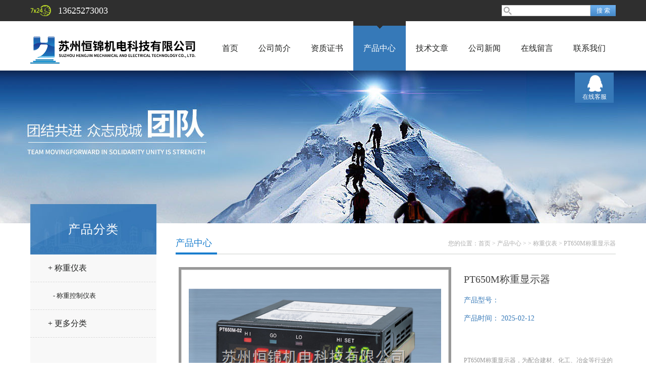

--- FILE ---
content_type: text/html; charset=utf-8
request_url: http://www.hengjindzc.com/szhengjin-Products-13998692/
body_size: 6125
content:
<!doctype html>
<html>
<head>
<meta charset="utf-8">
<TITLE>PT650M称重显示器-苏州恒锦机电科技有限公司</TITLE>
<META NAME="Description" CONTENT="苏州恒锦机电科技有限公司专业供应PT650M称重显示器，PT650M称重显示器型号规格齐全，公司更拥有精湛的生产技术水平，良好的售后服务和优质的解决方案，欢迎来电咨询详细信息!">
<META NAME="Keywords" CONTENT="PT650M称重显示器">
<link href="/skins/255440/css/style.css" rel="stylesheet" />
<link href="/skins/255440/css/main.css" rel="stylesheet" />
<script src="/skins/255440/js/jquery-1.8.3.min.js" type="text/javascript"></script>
<script src="/skins/255440/js/setimg1.js"></script>
<script>

$(document).ready(function(){
	var obj = $("div.beijing").children("ul.menu").children("li");
	var xid=3;
	$(obj[xid]).addClass("hover");
}); 
</script>
<script type="application/ld+json">
{
"@context": "https://ziyuan.baidu.com/contexts/cambrian.jsonld",
"@id": "http://www.hengjindzc.com/szhengjin-Products-13998692/",
"title": "PT650M称重显示器",
"pubDate": "2013-06-20T15:41:23",
"upDate": "2025-02-12T21:52:22"
    }</script>
<script type="text/javascript" src="/ajax/common.ashx"></script>
<script src="/ajax/NewPersonalStyle.Classes.SendMSG,NewPersonalStyle.ashx" type="text/javascript"></script>
<script type="text/javascript">
var viewNames = "";
var cookieArr = document.cookie.match(new RegExp("ViewNames" + "=[_0-9]*", "gi"));
if (cookieArr != null && cookieArr.length > 0) {
   var cookieVal = cookieArr[0].split("=");
    if (cookieVal[0] == "ViewNames") {
        viewNames = unescape(cookieVal[1]);
    }
}
if (viewNames == "") {
    var exp = new Date();
    exp.setTime(exp.getTime() + 7 * 24 * 60 * 60 * 1000);
    viewNames = new Date().valueOf() + "_" + Math.round(Math.random() * 1000 + 1000);
    document.cookie = "ViewNames" + "=" + escape(viewNames) + "; expires" + "=" + exp.toGMTString();
}
SendMSG.ToSaveViewLog("13998692", "ProductsInfo",viewNames, function() {});
</script>
<script language="javaScript" src="/js/JSChat.js"></script><script language="javaScript">function ChatBoxClickGXH() { DoChatBoxClickGXH('https://chat.chem17.com',244917) }</script><script>!window.jQuery && document.write('<script src="https://public.mtnets.com/Plugins/jQuery/2.2.4/jquery-2.2.4.min.js">'+'</scr'+'ipt>');</script><script type="text/javascript" src="https://chat.chem17.com/chat/KFCenterBox/255440"></script><script type="text/javascript" src="https://chat.chem17.com/chat/KFLeftBox/255440"></script><script>
(function(){
var bp = document.createElement('script');
var curProtocol = window.location.protocol.split(':')[0];
if (curProtocol === 'https') {
bp.src = 'https://zz.bdstatic.com/linksubmit/push.js';
}
else {
bp.src = 'http://push.zhanzhang.baidu.com/push.js';
}
var s = document.getElementsByTagName("script")[0];
s.parentNode.insertBefore(bp, s);
})();
</script>
</head>

<body>

<!--头部-->
<div id="head">
  <div class="beijing">
    <div class="sousuo">
      <form name="form1" id="form1" method="post" action="/products.html" onsubmit="return checkform(form1)">
        <input name="" type="submit" class="ss_an" value="搜 索"/>
        <input type="text" name="keyword" class="ss_input" onfocus="if (value =='请输入搜索关键字'){value =''}" onblur="if (value =='')" value="" />
      </form>
    </div>
    <span>13625273003</span>
  </div>
</div>
<nav>
  <div class="beijing">
    <h2><a href="/"><img src="/skins/255440/images/logo.png"></a></h2>
    <ul class="menu">
      <li><a href="/">首页</a></li>
      <li><a href="/aboutus.html" rel="nofollow">公司简介</a></li>
      <li><a href="/honor.html" rel="nofollow">资质证书</a></li>
      <li><a href="/products.html">产品中心</a></li>
      <li><a href="/article.html">技术文章</a></li>
      <li><a href="/news.html">公司新闻</a></li>
      <li><a href="/order.html" rel="nofollow">在线留言</a></li>
      <li><a href="/contact.html" rel="nofollow">联系我们</a></li>
    </ul>
  </div>
</nav>
<div class="banner">
  <div class="banner_1" style="background-image: url(/skins/255440/images/nybanner.jpg)"></div>
  <div class="clear"></div>
</div>
<script src="http://www.chem17.com/mystat.aspx?u=szhengjin"></script>
<!--主体-->
<div class="main">
  <div class="main_left">
    <div class="main_top">产品分类</div>
    <ul class="main_left1">
      
      <li><a href="/szhengjin-ParentList-784917/">+ 称重仪表</a></li>
      <ul >
        
        <li><a href="/szhengjin-SonList-1431522/" style="font-size:13px; padding-left:45px;">- 称重控制仪表</a></li>
        
      </ul>
      
      <li><a href="/products.html">+ 更多分类</a></li>
    </ul>
  </div>
  <script>
	$(document).ready(function(){
	  var obj = $("#subNav").children("li");
	  var lid="#page1";
	  //alert(lid);
	  //$(obj[xid]).removeClass();
	  $(lid).addClass("hover");
	}); 
  </script>
  <div class="main_right">
    <div class="main_top1">
      <p>您的位置：<a href="/">首页</a>  > <a href="/products.html" title="产品中心">产品中心</a>  >  &gt; <a href="/szhengjin-ParentList-784917/">称重仪表</a> &gt; PT650M称重显示器
          
             </p>
      <big>产品中心</big>
    </div>
    <div class="clear"></div>
    <dl class="product_article">
      <dt><div class="proimg_bk1"><a href="http://img60.chem17.com/gxhpic_23cb6ddaf4/2c7ef22a87727347a7016238b671e618af65fddeaf91cafbb2eb1343d69b54cd0b260c613aa57648.jpg"  title=""  class="proimg1"><img src="http://img60.chem17.com/gxhpic_23cb6ddaf4/2c7ef22a87727347a7016238b671e618af65fddeaf91cafbb2eb1343d69b54cd0b260c613aa57648.jpg"/></a></div></dt>
      <dd deep="3">
        <div id="prod_gs" class="prod_gs">
          <div class="prod_view_name">
            <strong class="prod_view_name_bt">产品名称：</strong>
            <b><span id="ShoveWebControl_Text3">PT650M称重显示器</span></b>
          </div>
          <div id="xn_c_prodv_26_wrap" class="xn_c_prodv_26_wrap">
            <div class="xn_c_prodv_26_name" style="line-height: 36px;">
              <span class="xn_c_prodv_26_namewz"><span name="_prodv_26_namewz">产品型号：</span></span>
              <span class="xn_c_prodv_26_namemc"><span id="xn_c_prodv_26_Text1"></span></span>
            </div>
            <div class="xn_c_prodv_26_name" style="line-height: 36px;">
              <span class="xn_c_prodv_26_namewz"><span name="_prodv_26_namewz">产品时间：</span></span>
              <span class="xn_c_prodv_26_namemc"><span id="xn_c_prodv_26_Text1">2025-02-12</span></span>
            </div>
          </div>
          <div id="prod_view_ms" class="prod_view_ms"><span id="ShoveWebControl_Text7">PT650M称重显示器，为配合建材、化工、冶金等行业的工业称重控制系统而设计的一种经济型重量显示器</span></div>
        </div>
      </dd>
    </dl>
    <div class="main_top3"><p>产品介绍</p></div>
    <div class="product1 pro_1"><div style="layout-grid:  15.6pt none" class="Section0"><p style="margin-top: 0pt; margin-bottom: 0pt" class="p0"><strong><span style="font-family: '宋体'; font-size: 10pt; mso-spacerun: 'yes'">一、PT650M<font face="宋体">称重显示器</font></span></strong><span style="font-family: '宋体'; font-size: 10pt; mso-spacerun: 'yes'"><font face="宋体">是专为配合建材、化工、冶金等行业的工业称重控制系统而设计的一种经济型重量显示器，采用</font><font face="Times New Roman">SMT</font><font face="宋体">表面安装技术，外型小巧，单、双</font><font face="Times New Roman">LED</font><font face="宋体">显示可选，</font><font face="Times New Roman">RS232/RS485</font><font face="宋体">通讯口与工业控制计算机相连，可实现物料配料功能并能远程通讯，适合料斗秤、平台秤、皮带秤等多种衡器配料使用。&nbsp;</font></span></p><p style="margin-top: 0pt; margin-bottom: 0pt" class="p0">&nbsp;</p><p style="margin-top: 0pt; margin-bottom: 0pt" class="p0"><span style="font-family: '宋体'; font-size: 10pt; font-weight: bold; mso-spacerun: 'yes'"><o:p></o:p></span></p><p style="margin-top: 0pt; margin-bottom: 0pt" class="p0"><span style="font-family: '宋体'; font-size: 10pt; font-weight: bold; mso-spacerun: 'yes'">二、PT650M称重显示器产品</span><span style="font-family: '宋体'; font-size: 10pt; mso-spacerun: 'yes'">特点：<o:p></o:p></span></p><p style="margin-top: 0pt; margin-bottom: 0pt" class="p0"><span style="font-family: '宋体'; font-size: 10pt; mso-spacerun: 'yes'">1、</span><span style="font-family: '宋体'; font-size: 10pt; mso-spacerun: 'yes'">SMT<font face="宋体">表面安装生产</font><font face="Times New Roman">,</font><font face="宋体">外型小巧</font><font face="Times New Roman">,</font><font face="宋体">可靠性好&nbsp;</font></span><span style="font-family: '宋体'; font-size: 10pt; mso-spacerun: 'yes'"><o:p></o:p></span></p><p style="margin-top: 0pt; margin-bottom: 0pt" class="p0"><span style="font-family: '宋体'; font-size: 10pt; mso-spacerun: 'yes'">2、</span><span style="font-family: '宋体'; font-size: 10pt; mso-spacerun: 'yes'">宽广电源范围<font face="Times New Roman">（90</font><font face="宋体">到</font><font face="Times New Roman">264VAC,9</font><font face="宋体">到</font><font face="Times New Roman">60VDC）</font></span><span style="font-family: 'Times New Roman'; font-size: 10pt; mso-spacerun: 'yes'"><o:p></o:p></span></p><p style="margin-top: 0pt; margin-bottom: 0pt" class="p0"><span style="font-family: '宋体'; font-size: 10pt; mso-spacerun: 'yes'">3、</span><span style="font-family: '宋体'; font-size: 10pt; mso-spacerun: 'yes'">多种输出可选<font face="Times New Roman">,</font><font face="宋体">适合不同的工业应用现场</font></span><span style="font-family: 'Times New Roman'; font-size: 10pt; mso-spacerun: 'yes'"><o:p></o:p></span></p><p style="margin-top: 0pt; margin-bottom: 0pt" class="p0"><span style="font-family: '宋体'; font-size: 10pt; mso-spacerun: 'yes'">4、</span><span style="font-family: '宋体'; font-size: 10pt; mso-spacerun: 'yes'">（RS-232C/RS-485）<font face="宋体">通讯功能确保接入计算机连接并控制各种数据</font></span><span style="font-family: 'Times New Roman'; font-size: 10pt; mso-spacerun: 'yes'"><o:p></o:p></span></p><p style="margin-top: 0pt; margin-bottom: 0pt" class="p0"><span style="font-family: '宋体'; font-size: 10pt; mso-spacerun: 'yes'">5、</span><span style="font-family: '宋体'; font-size: 10pt; mso-spacerun: 'yes'">CE/UL/CSA<font face="宋体">标准</font></span><span style="font-family: 'Times New Roman'; font-size: 10pt; mso-spacerun: 'yes'"><o:p></o:p></span></p><p style="margin-top: 0pt; margin-bottom: 0pt" class="p0"><span style="font-family: '宋体'; font-size: 10pt; mso-spacerun: 'yes'">6、</span><span style="font-family: '宋体'; font-size: 10pt; mso-spacerun: 'yes'">组合式设计<font face="Times New Roman">,</font><font face="宋体">维修简单</font><font face="Times New Roman">,</font><font face="宋体">方便</font></span><span style="font-family: 'Times New Roman'; font-size: 10pt; mso-spacerun: 'yes'"><o:p></o:p></span></p><p style="margin-top: 0pt; margin-bottom: 0pt" class="p0"><span style="font-family: '宋体'; font-size: 10pt; mso-spacerun: 'yes'">7、</span><span style="font-family: '宋体'; font-size: 10pt; mso-spacerun: 'yes'">软件调校零位和量程</span><span style="font-family: 'Times New Roman'; font-size: 10pt; mso-spacerun: 'yes'"><o:p></o:p></span></p><p style="margin-top: 0pt; margin-bottom: 0pt" class="p0"><span style="font-family: '宋体'; font-size: 10pt; mso-spacerun: 'yes'">8、</span><span style="font-family: '宋体'; font-size: 10pt; mso-spacerun: 'yes'">零位跟踪</span><span style="font-family: 'Times New Roman'; font-size: 10pt; mso-spacerun: 'yes'"><o:p></o:p></span></p><p style="margin-top: 0pt; margin-bottom: 0pt" class="p0"><span style="font-family: '宋体'; font-size: 10pt; mso-spacerun: 'yes'">9、</span><span style="font-family: '宋体'; font-size: 10pt; mso-spacerun: 'yes'">峰值保持</span><span style="font-family: 'Times New Roman'; font-size: 10pt; mso-spacerun: 'yes'"><o:p></o:p></span></p><p style="margin-top: 0pt; margin-bottom: 0pt" class="p0"><span style="font-family: '宋体'; font-size: 10pt; mso-spacerun: 'yes'">10、</span><span style="font-family: '宋体'; font-size: 10pt; mso-spacerun: 'yes'">有高低限位显示<font face="Times New Roman">（PT650M-02-XX）&nbsp;</font></span></p><p style="margin-top: 0pt; margin-bottom: 0pt" class="p0">&nbsp;</p><span style="font-family: '宋体'; font-size: 10pt; mso-spacerun: 'yes'"><font face="Times New Roman"><div style="layout-grid:  15.6pt none" class="Section0">&nbsp;</div></font></span></div></div>
    <div class="main_top3"><p>相关产品</p></div>
    <div class="product1 pro_1">
      <ul>
        
        
        <li><a href="/szhengjin-Products-26295110/" target="_blank">梅特勒-托利多XK3141（IND331）小料仓称重显示仪</a></li>
        
        <li><a href="/szhengjin-Products-24597302/" target="_blank">CB900P志美CB900P包装称重仪表，分体式包装显示仪</a></li>
        
        <li><a href="/szhengjin-Products-24347854/" target="_blank">PT650D江苏PT650D仪表，维修志美PT650D称重显示器</a></li>
        
        
      </ul>
    </div>
    <link rel="stylesheet" type="text/css" href="/css/MessageBoard_style.css">
<script language="javascript" src="/skins/Scripts/order.js?v=20210318" type="text/javascript"></script>
<a name="order" id="order"></a>
<div class="ly_msg" id="ly_msg">
<form method="post" name="form2" id="form2">
	<h3>留言框  </h3>
	<ul>
		<li>
			<h4 class="xh">产品：</h4>
			<div class="msg_ipt1"><input class="textborder" size="30" name="Product" id="Product" value="PT650M称重显示器"  placeholder="请输入产品名称" /></div>
		</li>
		<li>
			<h4>您的单位：</h4>
			<div class="msg_ipt12"><input class="textborder" size="42" name="department" id="department"  placeholder="请输入您的单位名称" /></div>
		</li>
		<li>
			<h4 class="xh">您的姓名：</h4>
			<div class="msg_ipt1"><input class="textborder" size="16" name="yourname" id="yourname"  placeholder="请输入您的姓名"/></div>
		</li>
		<li>
			<h4 class="xh">联系电话：</h4>
			<div class="msg_ipt1"><input class="textborder" size="30" name="phone" id="phone"  placeholder="请输入您的联系电话"/></div>
		</li>
		<li>
			<h4>常用邮箱：</h4>
			<div class="msg_ipt12"><input class="textborder" size="30" name="email" id="email" placeholder="请输入您的常用邮箱"/></div>
		</li>
        <li>
			<h4>省份：</h4>
			<div class="msg_ipt12"><select id="selPvc" class="msg_option">
							<option value="0" selected="selected">请选择您所在的省份</option>
			 <option value="1">安徽</option> <option value="2">北京</option> <option value="3">福建</option> <option value="4">甘肃</option> <option value="5">广东</option> <option value="6">广西</option> <option value="7">贵州</option> <option value="8">海南</option> <option value="9">河北</option> <option value="10">河南</option> <option value="11">黑龙江</option> <option value="12">湖北</option> <option value="13">湖南</option> <option value="14">吉林</option> <option value="15">江苏</option> <option value="16">江西</option> <option value="17">辽宁</option> <option value="18">内蒙古</option> <option value="19">宁夏</option> <option value="20">青海</option> <option value="21">山东</option> <option value="22">山西</option> <option value="23">陕西</option> <option value="24">上海</option> <option value="25">四川</option> <option value="26">天津</option> <option value="27">新疆</option> <option value="28">西藏</option> <option value="29">云南</option> <option value="30">浙江</option> <option value="31">重庆</option> <option value="32">香港</option> <option value="33">澳门</option> <option value="34">中国台湾</option> <option value="35">国外</option>	
                             </select></div>
		</li>
		<li>
			<h4>详细地址：</h4>
			<div class="msg_ipt12"><input class="textborder" size="50" name="addr" id="addr" placeholder="请输入您的详细地址"/></div>
		</li>
		
        <li>
			<h4>补充说明：</h4>
			<div class="msg_ipt12 msg_ipt0"><textarea class="areatext" style="width:100%;" name="message" rows="8" cols="65" id="message"  placeholder="请输入您的任何要求、意见或建议"></textarea></div>
		</li>
		<li>
			<h4 class="xh">验证码：</h4>
			<div class="msg_ipt2">
            	<div class="c_yzm">
                    <input class="textborder" size="4" name="Vnum" id="Vnum"/>
                    <a href="javascript:void(0);" class="yzm_img"><img src="/Image.aspx" title="点击刷新验证码" onclick="this.src='/image.aspx?'+ Math.random();"  width="90" height="34" /></a>
                </div>
                <span>请输入计算结果（填写阿拉伯数字），如：三加四=7</span>
            </div>
		</li>
		<li>
			<h4></h4>
			<div class="msg_btn"><input type="button" onclick="return Validate();" value="提 交" name="ok"  class="msg_btn1"/><input type="reset" value="重 填" name="no" /></div>
		</li>
	</ul>	
    <input name="PvcKey" id="PvcHid" type="hidden" value="" />
</form>
</div>

    <ul class="news_page"><li><span>(上一篇)</span>：<a href="/szhengjin-Products-13998583/">宿迁1吨托盘秤，1吨叉车秤，1吨搬运秤</a></li><li><span>(下一篇)</span>：<a href="/szhengjin-Products-13998963/">200公斤防爆电子秤，200公斤防爆电子秤价格</a></li></ul>
  </div>
  <div class="clear"></div>
</div>
<div id="foot">
  <div class="beijing">
    <p><a href="/">首页</a>|<a href="/aboutus.html" rel="nofollow">公司简介</a>|<a href="/honor.html" rel="nofollow">资质证书</a>|<a href="/products.html">产品中心</a>|<a href="/article.html">技术文章</a>|<a href="/news.html">公司新闻</a>|<a href="/contact.html" rel="nofollow">联系我们</a>|<A href="/sitemap.xml" target="_blank">GoogleSitemap</A></p>
    <p>联系人：马小姐&nbsp;&nbsp;&nbsp; 邮箱：740342662@qq.com</p>
    <p><a href="http://www.chem17.com/login" target="_blank" rel="nofollow">管理登陆</a> 技术支持：<a href="http://www.chem17.com" target="_blank" rel="nofollow">化工仪器网</a></p>
  </div>
  <div class="foot">
    <div class="beijing" style=" padding:10px 0;">
      <p>&copy; 2018 苏州恒锦机电科技有限公司 版权所有 备案号：<a href="http://beian.miit.gov.cn/" rel="nofollow">苏ICP备12010775号-3</a> 总访问量：286245</p>
    </div>
  </div>
</div>
<dl class="body_right">
  <dd><a target="_blank" href="http://wpa.qq.com/msgrd?v=3&uin=740342662&site=qq&menu=yes">在线客服</a></dd>
  <dt><span>返回顶部</span></dt>	
</dl>
<script type="text/javascript" src="/skins/255440/js/xmsz_common.js"></script>
<script type="text/javascript" src="/skins/255440/js/pt_js.js"></script>
<script type="text/javascript" src="/skins/255440/js/setimg1.js"></script>
<!--[if IE 6]><script type="text/javascript" src="/Skins/js/pngfix.js"></script><![endif]-->



 <script type='text/javascript' src='/js/VideoIfrmeReload.js?v=001'></script>
  
</html></body>